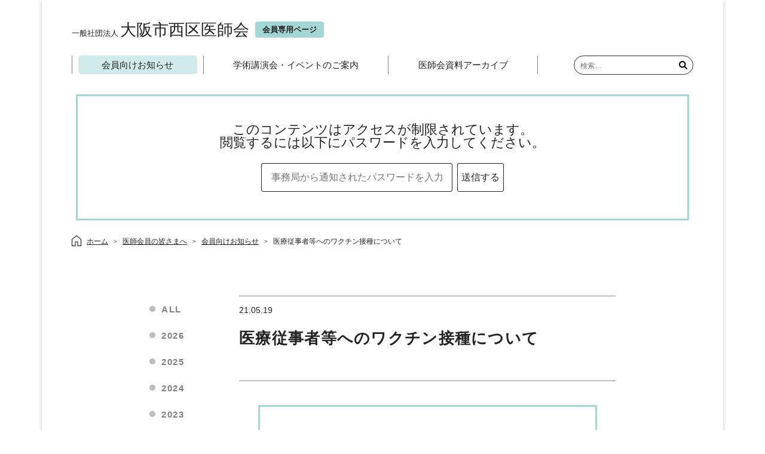

--- FILE ---
content_type: application/javascript
request_url: https://www.nishiku.osaka.med.or.jp/wp-content/themes/blankslate-child/js/common.js?ver=2019
body_size: 720
content:
jQuery(function($){

	/*--スムーススクロール
	------------------------*/
	$('a:not(.leaflet-control-zoom-in):not(.leaflet-control-zoom-out)[href^="#"]').click(function(){
		var speed = 500;
		var href= $(this).attr("href");
		var target = $(href == "#" || href == "" ? 'html' : href);
		var position = target.offset().top - $('header#header').height();
		$("html, body").animate({scrollTop:position}, speed, "swing");
		return false;
	});

	/*--年号リスト関係
	------------------------*/
	$('ul.left').find('a').each(function () {
		var path = location.pathname.split("/");
		if(path[3]){
			if(path[3]=="page"){
				path = "/" + path[1] + "/" + path[2] + "/";
			}else{
				path = "/" + path[1] + "/" + path[2] + "/" + path[3] + "/";
			}
		}else{
			path = "/" + path[1] + "/" + path[2] + "/";
		}
		if (path == $(this).attr('href')) {
			$(this).parent('li').addClass('current');
		}
	});
	
	/*--スマホ時メニュー
	------------------------*/
	$('a.sp_header_menu').click(function(){
		$('header#header nav#menu').show();
		$('html,body').css({'overflow':'hidden'});
	});
	$('a.sp_header_close').click(function(){
		$('header#header nav#menu').hide();
		$('html,body').css({'overflow':'auto'});
	});
	
	/*--ios ダブルタップでリンクバグ対応
	------------------------*/
	var $w = $(window), $target = $('a');
	$target.on('touchstart', function(){
		var $this = $(this), isScrolling = false;
		$w.on('scroll', function(){
			isScrolling = true;
		});
		$this.on('touchend', function(){
			if(!isScrolling){
				var url = $this.find('a').attr('href');
				if(url){
					window.location.href = url;
				}
			}
			isScrolling = false;
			$this.off('touchend');
		});
	});
	
	var topBtn = $('#btnGoTop');
	//スクロールが100に達したらボタン表示
	$(window).scroll(function () {
			if ($(this).scrollTop() > 100) {
					topBtn.addClass('fadeIn');
			} else {
					topBtn.removeClass('fadeIn');
			}
	});
	//スクロールしてトップ
	topBtn.children('a').click(function () {
			$('body,html').animate({
					scrollTop: 0
			}, 500);
			return false;
	});
});